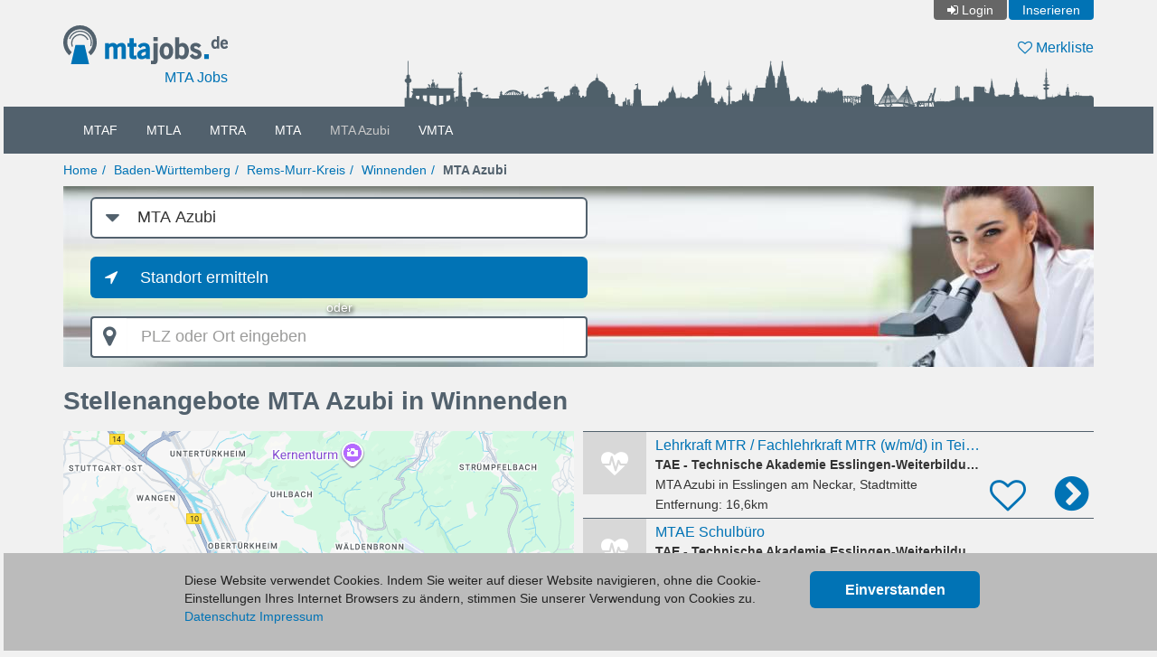

--- FILE ---
content_type: text/html; charset=utf-8
request_url: https://www.mtajobs.de/winnenden/mta-azubi
body_size: 2752
content:
<!DOCTYPE html>
<html lang="de">
<head>
    <meta charset="UTF-8">
    <meta name="viewport" content="width=device-width, height=device-height, initial-scale=1" />
    <link rel="icon" type="image/x-icon" href="/partner/img/mtajobs-de-favicon.ico" />
    <link rel="icon" type="image/svg+xml" href="/img/favicon/mtajobs-de-favicon.svg" />
    <title>Ausbildungsplätze MTA Azubi in Winnenden - mtajobs.de</title>
    <meta name="description" content="Auf mtajobs.de findest Du Ausbildungsplätze für Medizinisch-Technische Assistenten (MTA) in der Region Winnenden. Jetzt bewerben!" />
    <meta name="author" content="Deutsche Jobmarkt GmbH" />
    <meta name="copyright" content="Deutsche Jobmarkt GmbH" />
    <meta name="robots" content="index,follow,noodp" />
    <link href="//www3.mtajobs.de" rel="preconnect" />
    <link href="//www.gstatic.com" rel="preconnect" />
    <script>(function(w,d,s,l,i){w[l]=w[l]||[];w[l].push({'gtm.start':
        new Date().getTime(),event:'gtm.js'});var f=d.getElementsByTagName(s)[0],
        j=d.createElement(s),dl=l!='dataLayer'?'&l='+l:'';j.async=true;j.src=
        'https://www3.mtajobs.de/gtm.js?id='+i+dl;f.parentNode.insertBefore(j,f);
        })(window,document,'script','dataLayer','GTM-KND6HRH');
    </script>
    <link rel="stylesheet" href="/cssjs/bootstrap/css/bootstrap.min.css?v=95" />
    <link rel="stylesheet" href="/partner/css/layout.css?v=95" />
    <script type="text/javascript">
    var DIRECTORY = '/';
    var DIR_LANG = '/';
    var GAPIK = 'AIzaSyDQdPf7nH3P103YZCanknVbIZyftSNhmjg';
    var CACK = 0;
    </script>
    <script type="text/javascript" src="/cssjs/jquery/jquery-3.6.3.min.js?v=95" defer></script>
    <script type="text/javascript" src="/cssjs/bootstrap/js/bootstrap.min.js?v=95" defer></script>
    <script type="text/javascript" src="/js/base-v2.min.js?v=95" defer></script>
    <script type="text/javascript" src="/js/result/result-list-v2.min.js?v=95" defer></script>
    </head>
<body>
<div class="container">
        <div id="header">
            <div class="row hidden-xs" id="meta_row">
                <div class="col-xs-36 r">
                    <ul id="meta_nav" class="nav nav-pills">
                        <li id="login"><a href="/login">Login</a></li>
                            <li id="doit"><a href="/inserieren">Inserieren</a></li>
                        </ul>
                    </div>
            </div>
            <div class="row">
                <div class="col-xs-12 col-sm-8 col-md-6">
                    <div class="logo"><a href="/" title="mtajobs.de"><img src="/img/logo/mtajobs-de.svg" alt="mtajobs.de - Jobs für Medizinisch-technische Assistenten (MTA)" /></a></div>
                    <div class="slogan hidden-xs">MTA Jobs</div>
                    </div>
                <div class="col-xs-24 col-sm-28 col-md-30">
                    <div class="my-list"><a href="/watchlist"><i class="fa fa-heart-o"></i> Merkliste <span class="badge hidden">0</span></a></div>
                </div>
            </div>
            <div class="row row-full">
                    <div class="col-xs-36 col-sm-push-14 col-sm-22 col-md-push-11 col-md-25 col-full">
                        <div class="skyline"><div class="pic"><img src="/partner/img/mtajobs-de-skyline.png" alt="Skyline" /></div></div>
                    </div>
                </div>
            </div>
    </div>

<div class="topbar">
<div class="container">
    <nav role="navigation" class="navbar navbar-default">
        <div class="navbar-header">
            <button type="button" class="navbar-toggle collapsed" data-toggle="collapse" data-target="#main-navbar-collapse">
                <span class="sr-only">Toggle navigation</span>
                <span class="icon-bar"></span><span class="icon-bar"></span><span class="icon-bar"></span>
            </button>
            <a href="/login" class="navbar-toggle collapsed hidden-sm">Login</a></div>

        <div id="main-navbar-collapse" class="navbar-collapse collapse">
            <ul class="nav navbar-nav">
                <li><a href="/winnenden/mtaf">MTAF</a></li>
                    <li><a href="/winnenden/mtla">MTLA</a></li>
                    <li><a href="/winnenden/mtra">MTRA</a></li>
                    <li><a href="/winnenden/mta">MTA</a></li>
                    <li class="active"><a href="/winnenden/mta-azubi">MTA Azubi</a></li>
                    <li><a href="/winnenden/vmta">VMTA</a></li>
                    </ul></div></nav>
</div></div>

<div class="container">
    <ol class="breadcrumb">
        <li><a href="/">Home</a></li><li><a class="hidden-xs" href="/baden-wuerttemberg/mta-azubi">Baden-Württemberg</a><a class="hidden-sm hidden-md hidden-lg" title="MTA Azubi Baden-Württemberg" href="/baden-wuerttemberg/mta-azubi">BW</a></li><li><a class="hidden-xs" href="/rems-murr-kreis/mta-azubi">Rems-Murr-Kreis</a><a class="hidden-sm hidden-md hidden-lg" title="MTA Azubi Rems-Murr-Kreis" href="/rems-murr-kreis/mta-azubi">WN</a></li><li><a href="/winnenden">Winnenden</a></li><li><a href="/winnenden/mta-azubi" title="MTA Azubi Winnenden" class="active"><b>MTA Azubi</b></a></li></ol>
</div>
<div id="content" class="container content">
        <div class="row row-full">
    <div class="col-xs-36 col-full"><div class="main-teaser sub h200"><img src="/partner/img/teaser/nav/mta-azubi-jobs.jpg" class="main-teaser-img" alt="" /></div></div>
</div>
<div class="row">
    <div class="col-xs-36">
        <div id="search_wrapper" class="sub">
            <div class="row">
                <div class="col-xs-36 col-md-11 col-lg-18">
                    <div class="form-group-lg">
                        <div class="height0"><i class="fa search-nav-slug-icon"></i></div>
                        <label for="search_nav_slug" class="sr-only">Job-Kategorie</label>
                        <select id="search_nav_slug" class="form-control">
                            <option value="">--- alle Stellenangebote ---</option>
                            <option value="mtaf">MTAF</option>
                            <option value="mtla">MTLA</option>
                            <option value="mtra">MTRA</option>
                            <option value="mta">MTA</option>
                            <option value="mta-azubi" selected>MTA Azubi</option>
                            <option value="vmta">VMTA</option>
                            </select>
                    </div>
                </div>
                <div class="clearfix"></div>
                <div class="col-xs-36 col-sm-13 col-md-11 col-lg-18">
                    <div class="form-group-lg"><button id="locate_btn" type="button" class="btn btn-default btn-lg">Standort ermitteln</button></div></div>
                <div class="clearfix hidden-sm hidden-md"></div>
                <div class="col-xs-36 col-sm-4 col-md-3 col-lg-18"><div class="or">oder</div></div>
                <div class="clearfix hidden-sm hidden-md"></div>
                <div class="col-xs-36 col-sm-19 col-md-16 col-lg-18">
                    <div class="form-group-lg">
                        <label for="search" class="sr-only">PLZ oder Ort eingeben</label>
                        <div class="input-group">
                            <div class="input-group-addon map-marker"></div>
                            <input type="text" class="form-control" id="search" autocomplete="off" placeholder="PLZ oder Ort eingeben" />
                            <div class="input-group-addon"><i id="close_search"></i></div>
                        </div>
                        <div id="search_menu"></div>
                    </div>
                </div>
            </div>
        </div>
    </div>
</div>

    <h1>Stellenangebote MTA Azubi in Winnenden</h1>
    <div class="row">
<div class="hidden-xs col-sm-18"><div id="results_map_sticky"><div id="results_map_wrapper" class="sticky"><img id="results_map" src="//www.gstatic.com/psa/static/1.gif" data-src="/geomap/eaek/ce/4c3b2d46719145e27f732ead11b8cb50.png" data-width="565" data-height="565" /></div></div></div>
<div class="col-xs-36 col-sm-18">
    <div class="results">
<a href="/esslingen-am-neckar/mta-azubi/tae-technische-akademie-esslingen-weiterbildungszentrum/lehrkraft-mtr-fachlehrkraft-mtr-in-teilzeit" class="result ot7" data-slug="lehrkraft-mtr-fachlehrkraft-mtr-in-teilzeit" data-l="310" data-t="233" data-f="860"><div class="row"><div class="col-xs-8 col-sm-7 col-md-6 col-lg-5"><div class="sq"></div></div>
                <div class="col-xs-28 col-sm-29 col-md-30 col-lg-31">
                    <div class="row"><div class="col-xs-36 col-md-27"><div class="name ellipsis">Lehrkraft MTR / Fachlehrkraft MTR (w/m/d) in Teilzeit</div><div class="company ellipsis">TAE - Technische Akademie Esslingen-Weiterbildungszentrum</div><div class="city"><span class="cat">MTA Azubi</span> in Esslingen am Neckar, Stadtmitte</div><div class="distance">Entfernung: <span>16,6km</span></div></div>
                        <div class="col-xs-36 r"><div class="watchlist" title="merken"><i></i></div><div class="goto"></div></div></div></div></div></a>
    <a href="/ostfildern/mta-azubi/tae-technische-akademie-esslingen-weiterbildungszentrum/mtae-schulbuero" class="result ot7" data-slug="mtae-schulbuero" data-l="255" data-t="332" data-f="860"><div class="row"><div class="col-xs-8 col-sm-7 col-md-6 col-lg-5"><div class="sq"></div></div>
                <div class="col-xs-28 col-sm-29 col-md-30 col-lg-31">
                    <div class="row"><div class="col-xs-36 col-md-27"><div class="name ellipsis">MTAE Schulbüro</div><div class="company ellipsis">TAE - Technische Akademie Esslingen-Weiterbildungszentrum</div><div class="city"><span class="cat">MTA Azubi</span> in Ostfildern, Nellingen</div><div class="distance">Entfernung: <span>19,5km</span></div></div>
                        <div class="col-xs-36 r"><div class="watchlist" title="merken"><i></i></div><div class="goto"></div></div></div></div></div></a>
    </div>
</div>
</div><br />
            <br />
<div class="ii i-search inverted"><h2>Städte in der Nähe von Winnenden</h2><div class="row"><div class="col-xs-36">
            <ul id="city_links" class="list-unstyled link-list row">
                <li class="col-xs-36 col-sm-18 col-md-9"><a href="/esslingen-am-neckar/mta-azubi">Esslingen am Neckar (16,6km)</a></li>
                <li class="col-xs-36 col-sm-18 col-md-9"><a href="/ostfildern/mta-azubi">Ostfildern (19,5km)</a></li>
                </ul></div></div></div>
<div id="alert_container"></div></div>
<div class="container">
    <div id="footer">
        <div class="navbar navbar-default ">
            <div class="navbar-header">
                <div class="navbar-brand" href="#">&copy; 2026 Deutsche Jobmarkt GmbH</div>
            </div>
            <div class="navbar-default">
                <ul class="nav navbar-nav navbar-right">
                    <li><a href="/inserieren">Inserieren</a></li>
                    <li><a href="/kontakt">Kontakt</a></li>
                    <li><a href="/agb">AGB</a></li>
                    <li><a href="/datenschutz">Datenschutz</a></li>
                    <li><a href="/impressum">Impressum</a></li>
                    </ul>
            </div>
        </div>
    </div>
</div>
</body>
</html>

--- FILE ---
content_type: text/css
request_url: https://www.mtajobs.de/partner/css/layout.css?v=95
body_size: 9817
content:
body,html{width:100%;overflow-x:hidden}html{overflow-y:scroll}body{background-color:#f1f1f1;color:#333;font-family:Arial,sans-serif;text-rendering:auto!important;padding-left:4px;padding-right:4px!important}@media (max-width:1200px){body{font-size:16px}}input[type=checkbox]{-webkit-appearance:checkbox}input[type=radio]{-webkit-appearance:radio}p i{font-style:normal}ol.lower-alpha{list-style-type:lower-alpha}.expand-btn,.height0{height:0}.expand-btn div{cursor:pointer;position:relative;top:190px;height:60px;font-size:50px;text-align:center;color:#52616d;background-image:-webkit-linear-gradient(top,rgba(255,246,217,.0001)0,#fff6d9 100%);background-image:-o-linear-gradient(top,rgba(255,246,217,.0001)0,#fff6d9 100%);background-image:-webkit-gradient(linear,left top,left bottom,color-stop(0,rgba(255,246,217,.0001)),to(#fff6d9));background-image:linear-gradient(to bottom,rgba(255,246,217,.0001)0,#fff6d9 100%);background-repeat:repeat-y;filter:progid:DXImageTransform.Microsoft.gradient(startColorstr='#00@box-bg-r@box-bg-g@box-bg-b', endColorstr='#FF@box-bg-r@box-bg-g@box-bg-b', GradientType=1)}.fab::before{display:inline-block;font:14px/1 FontAwesome;font-size:inherit;text-rendering:auto;-webkit-font-smoothing:antialiased;-moz-osx-font-smoothing:grayscale}#header .logo{margin-top:6px;position:relative;height:0;padding-bottom:23.46805737%;overflow:hidden}@media (min-width:768px){#header .logo{margin-top:0}}#header .logo img,a.teaser .img-wrapper img{position:absolute;top:0;left:0;width:100%;height:100%}#header .slogan{margin:4px 0 20px;text-align:right;color:#0173b5;font-size:8px}@media (min-width:480px){#header .slogan{font-size:12px}}@media (min-width:768px){#header .slogan{font-size:14px}}@media (min-width:992px){#header .slogan{font-size:15px}}@media (min-width:1200px){#header .slogan{font-size:16px}}#header .my-list{text-align:right;font-size:16px;margin:4px 0 0 4px}@media (min-width:480px){#header .my-list{margin:14px 0 0}}@media (min-width:768px){#header .my-list{margin:14px 0 22px}}#header .my-list a,#meta_nav #login a:hover:before,p i{color:#0173b5}#header .my-list a:active,#header .my-list a:focus,#header .my-list a:hover{text-decoration:none;color:#52616d}#header .my-list a .badge{font-size:.9em;font-weight:400}@media (max-width:768px){.row-full{margin-left:-9px;margin-right:-9px}.col-full{padding-left:0;padding-right:0}}#meta_row{min-height:28px}#meta_nav{display:inline-block;margin-bottom:1px}#meta_nav li a,#meta_nav li span{border-radius:0 0 4px 4px;padding:1px 15px;background:#666;color:#fff;display:block}#meta_nav li a:hover{color:#fff;background:gray}#meta_nav #meta_user span{background:#52616d}#meta_nav #login a:before,#meta_nav #my_account a:before{font-family:FontAwesome;content:"";margin-right:4px}#meta_nav #login a:before{content:""}#meta_nav #logout span{display:inline;background:inherit}#meta_nav #logout a:after{font-family:FontAwesome;content:"";margin-left:4px}#meta_nav #logout a:hover:after{color:#a94442}#meta_nav #doit a{background:#0173b5}#lang_btn{margin-top:-9px}#lang_btn .btn{background:#f1f1f1;border:1px solid transparent}#lang_btn .caret{color:#333;padding-bottom:4px}#lang_btn .dropdown-menu{border:1px solid #bfbfbf}#lang_btn a{background:#f1f1f1;color:#333}@media (max-width:768px){#lang_btn{margin-top:1px}#lang_btn .btn{line-height:1;padding:1px 10px}}.ii h1:before,.ii h2:before,.ii h3:before{font-family:FontAwesome;margin-right:10px;margin-left:1px}.ii h1:before{font-size:1.5em;color:#0173b5}.ii.i-info h2:before{content:""}.ii.i-portrait h2:before{content:""}.ii.i-search h2:before{content:""}.ii.i-map h2:before{content:""}.ii.i-check h1:before,.ii.i-check h2:before,.ii.i-check h3:before{content:""}@media (min-width:1200px){.inverted{padding:1px 16px}.inverted,.inverted *{background:#0173b5!important}.inverted *,.inverted a:hover{color:#fff!important}.inverted h2{border-color:#fff;margin-top:12px}.inverted .alpha{margin-top:6px;margin-bottom:6px;border-bottom:1px dotted #fff;font-weight:700}}#footer{margin-top:50px}#footer>.navbar{padding-left:11px;padding-right:11px;margin-bottom:0}.portal-logos{margin-top:60px}.portal-logos a{vertical-align:bottom;margin:30px 20px 0;display:inline-block}.portal-logos.single a{vertical-align:middle}#alert_container{display:none;position:fixed;top:58px;z-index:1000}#alert_container ul{margin:0}#alert_container li{margin-bottom:10px}#alert_container li:last-child{margin-bottom:0}a,a:active,a:focus{outline:0;color:#0173b5}a.hover,a:active.hover,a:active:hover,a:focus.hover,a:focus:hover,a:hover{color:#52616d;text-decoration:underline}a.teaser{color:#333}a.teaser:active,a.teaser:focus,a.teaser:hover{text-decoration:none}a.teaser:active .go:before,a.teaser:focus .go:before,a.teaser:hover .go:before{color:#52616d}a.teaser .go{float:right;position:relative;margin-left:30px}a.teaser .go:before{position:absolute;right:0;top:-6px;color:#0173b5;font-family:FontAwesome;content:"";font-size:2em}a.teaser .img-wrapper{padding-bottom:71.42857143%;margin-bottom:10px;position:relative;overflow:hidden}.tiles-teaser{padding-left:0;padding-right:0}.tiles-teaser a{position:relative;display:block}.tiles-teaser b{hyphens:auto;font-size:18px;bottom:14px;color:#fff;text-align:center;text-shadow:2px 2px 4px #000;font-weight:700}.tiles-teaser img{width:100%}.r{text-align:right!important}.l{text-align:left!important}.c{text-align:center!important}.m{vertical-align:middle!important}.light{color:#d3d3d3}.ellipsis{overflow:hidden;-ms-text-overflow:ellipsis;text-overflow:ellipsis;white-space:nowrap}.wrap{white-space:normal}.b-inherit{background:inherit!important}.more:before,.rating i{font-family:FontAwesome;font-style:normal}.more:before{content:"";margin-right:6px}.img-wrapper{position:relative;height:0;overflow:hidden}.img-wrapper img,.tiles-teaser b{position:absolute;left:0;width:100%}.img-wrapper img{top:0;height:100%}.img-wrapper.r4-3{padding-bottom:75%}.img-wrapper.r1-1{padding-bottom:100%}.img-wrapper.r3-1{padding-bottom:33.333%}.cols2{text-align:justify}@media (min-width:768px){.cols2{-webkit-column-width:auto;-moz-column-width:auto;column-width:auto;-webkit-column-count:2;-moz-column-count:2;column-count:2;-webkit-column-gap:33px;-moz-column-gap:33px;column-gap:33px;-webkit-column-break-inside:avoid;page-break-inside:avoid;break-inside:avoid}}.cols2 .h1,.cols2 .h2,.cols2 .h3,.cols2 h1,.cols2 h2,.cols2 h3{margin-top:0;padding-top:20px}.rating i{color:#52616d;letter-spacing:1px}.rating .r0:before{content:""}.rating .r1:before{content:""}.rating .r2:before{content:""}.rating .r3:before{content:""}.rating .r4:before{content:""}.rating .r5:before{content:""}.rating .r6:before{content:""}.rating .r7:before{content:""}.rating .r8:before{content:""}.rating .r9:before{content:""}.rating .r10:before{content:""}.rating-set{border-bottom:1px solid #0173b5;margin-bottom:8px;padding-bottom:8px}.rating-form{padding-bottom:20px;position:relative}.rating-form .score-selector{font-size:2.2em}.rating-form .score-selector i{cursor:pointer}.rating-form .tab-content{margin-top:8px}.rating-form dt{padding-top:13px}.hours .closed:before,.hours .open:before,.hours .unknown:before{font-family:FontAwesome;font-style:normal;color:#0173b5;content:""}.hours .closed:before{color:#a94442}.h1,h1,h3{font-weight:700}.h1,.h2,h1,h2,h3{color:#52616d;line-height:1.2}.h3,.h4,h4{font-weight:700}.h3,.h4,.h5,h4,h5{color:#52616d;line-height:1.2}.h1 a,.h2 a,.h3 a,.h4 a,.h5 a,h1 a,h2 a,h3 a,h4 a,h5 a{text-decoration:underline}.h1,h1{font-size:18px}.h1:first-child,h1:first-child{margin-top:10px}@media (min-width:768px){.h1,h1{font-size:24px}}@media (min-width:992px){.h1,h1{font-size:28px}}@media (min-width:1200px){.h1,h1{font-size:28px}}.h2,h2{font-size:16px;border-bottom:1px solid #52616d;padding-bottom:4px;font-weight:400}@media (min-width:768px){.h2,h2{font-size:16px;padding-bottom:8px}}@media (min-width:992px){.h2,h2{font-size:18px;padding-bottom:10px}}@media (min-width:1200px){.h2,h2{font-size:20px;padding-bottom:10px}}.h3,h3{font-size:14px}@media (min-width:768px){.h3,h3{font-size:16px}}@media (min-width:992px){.h3,h3{font-size:18px}}@media (min-width:1200px){.h3,h3{font-size:18px}}.h5,h5{font-weight:700}label{font-weight:400}label .fa.fa-asterisk{font-size:50%;margin-left:4px;position:relative;top:-5px}.btn-group>.btn:last-child:not(:first-child){border-left:1px solid #fff}.btn,a.btn{font-size:16px;background:#0173b5;border:0}.btn .fa,a.btn .fa{margin-right:8px;color:#fff}.btn:active,.btn:active:focus,.btn:focus,.btn:hover,a.btn:active,a.btn:active:focus,a.btn:focus,a.btn:hover{background:#52616d;color:#fff;text-decoration:none}.btn.green,a.btn.green{background:#0173b5}.nav-tabs>li.active>a,.nav-tabs>li.active>a:focus,.nav-tabs>li.active>a:hover{background-color:#fff;border-color:#52616d #52616d transparent;border-style:solid;border-width:1px;color:#333}.nav-tabs{border-bottom:1px solid #52616d}.skyline{position:relative}.skyline .pic img{width:100%;height:100%}@media (max-width:768px){.skyline .pic{position:relative;height:0;padding-bottom:6.66%;overflow:hidden}.skyline .pic img{position:absolute;bottom:0;left:0}}@media (min-width:768px){.skyline .pic{position:absolute;right:0;bottom:-1px;width:450px;height:30px}}@media (min-width:992px){.skyline .pic{width:645px;height:43px}}@media (min-width:1200px){.skyline .pic{width:765px;height:51px}}.breadcrumb{background-color:transparent;list-style:outside none none;margin-bottom:8px;padding:8px 15px 0 0}.breadcrumb a,.breadcrumb>li+li::before,dd i:before{color:#0173b5}.breadcrumb a.active,.breadcrumb a:active,.breadcrumb a:hover{text-decoration:none;color:#52616d}@media (max-width:1200px){.breadcrumb{margin-bottom:0}.breadcrumb a{color:#fff;display:inline-block;background:#0173b5;margin-bottom:8px;padding:2px 4px;border-radius:4px;min-width:48px;text-align:center}.breadcrumb a.active,.breadcrumb a:active,.breadcrumb a:hover{text-decoration:none;color:#fff}}.navbar-header a,.navbar-header button{border:1px solid #fff;color:#fff;font-weight:400;line-height:14px;margin-left:10px}.navbar-header a:hover,.navbar-header button:hover{color:#0173b5;text-decoration:none}.navbar{margin-left:-9px;margin-right:-9px;border-color:#52616d;background:#52616d;margin-bottom:3px}@media (min-width:768px){.navbar{margin-left:0;margin-right:0}}.navbar .navbar-toggle{border-color:#fff}.navbar .navbar-toggle .icon-bar{background:#fff}.navbar .navbar-toggle:focus,.navbar .navbar-toggle:hover{border-color:#0173b5}.navbar .navbar-toggle:focus .icon-bar,.navbar .navbar-toggle:hover .icon-bar{background:#0173b5}.topbar{background:#52616d}.topbar .navbar{margin-bottom:0}.navbar-brand{font-size:inherit}.navbar-default{background-color:#52616d;border-color:#52616d}.navbar-default .navbar-brand{font-size:14px;color:#fff}.navbar-default .navbar-brand:focus,.navbar-default .navbar-brand:hover{color:#0173b5}.navbar-default .navbar-toggle:focus,.navbar-default .navbar-toggle:hover{background-color:#adadad}.navbar-default .navbar-collapse{border-color:#adadad}.navbar-default .navbar-nav>li>a{color:#fff;padding-left:16px;padding-right:16px}.navbar-default .navbar-nav>li>a:active,.navbar-default .navbar-nav>li>a:focus,.navbar-default .navbar-nav>li>a:hover{color:#c9c9c9}@media (max-width:1200px){.navbar-default .navbar-nav>li>a{padding-left:8px;padding-right:8px}}.navbar-default .navbar-nav>li.active a{background:0 0;color:#c9c9c9}.navbar-default .navbar-nav>li.active a:focus,.navbar-default .navbar-nav>li.active a:hover{background:inherit;color:#c9c9c9}.navbar-default .navbar-nav>.open>a,.navbar-default .navbar-nav>.open>a:focus,.navbar-default .navbar-nav>.open>a:hover{background-color:#52616d;color:#fff}@media (min-width:992px) and (max-width:1200px){.navbar-default .navbar-nav>li>a{padding-left:16px;padding-right:16px}.navbar-default .navbar-nav li:first-child a{padding-left:0}}.dropdown-menu{border:#52616d}.dropdown-menu>li>a{background:#52616d;color:#fff}.dropdown-menu>li>a:focus,.dropdown-menu>li>a:hover{background:#52616d;color:#0173b5!important}.nav-pills{margin-bottom:20px}.img-tc{margin-bottom:10px;width:100%}.margin-top-10{margin-top:10px}.margin-bottom-10{margin-bottom:10px}.margin-top-20{margin-top:20px}.dl-horizontal dt{width:140px;float:left;text-align:right}.dl-horizontal dd{margin-left:150px}.text-success{color:#0173b5}.form-group.has-success .input-group::after,.form-group.has-waring .input-group::after{font-family:FontAwesome;content:"";position:absolute;right:17px;top:8px;z-index:2;font-size:18px;color:#3c763d}.form-group.has-error .input-group::after{font-family:FontAwesome;position:absolute;right:17px;top:8px;z-index:2;font-size:18px}.form-group.has-error .input-group-lg::after,.form-group.has-success .input-group-lg::after,.form-group.has-waring .input-group-lg::after{font-size:22px}.form-group.has-warning .input-group::after{content:"";color:#8a6d3b}.form-group.has-error .input-group::after{content:"";color:#a94442}.form-control-feedback{top:0;right:9px;display:none}.form-control,.input-group-addon{color:#333;border-color:#52616d;border-width:2px}.form-control:focus,.input-group-addon:focus{border-color:#52616d;-webkit-box-shadow:0 1px 1px rgba(0,0,0,.075) inset,0 0 8px rgba(82,97,109,.6);-moz-box-shadow:0 1px 1px rgba(0,0,0,.075) inset,0 0 8px rgba(82,97,109,.6);box-shadow:0 1px 1px rgba(0,0,0,.075) inset,0 0 8px rgba(82,97,109,.6)}.input-group-lg>.form-control,.input-group-lg>.input-group-addon,.input-group-lg>.input-group-btn>.btn{line-height:1.2}.input-group-addon i{width:12px}.checkbox,.radio{margin-left:25px}.checkbox input[type=checkbox],.checkbox input[type=radio],.radio input[type=checkbox],.radio input[type=radio]{float:left;margin-left:-25px}input,textarea{-webkit-appearance:none}select{-webkit-appearance:menulist}@media screen and (-webkit-min-device-pixel-ratio:0){.form-control{font-size:16px;height:40px}}.job-info ul,ul.icon{margin-left:10px;margin-bottom:20px}.job-info ul.nlm,ul.icon.nlm{margin-left:0}.job-info ul.chevron li:before,ul.icon.chevron li:before{position:absolute;left:-8px;top:4px;content:""}.job-info ul.check li:before,ul.icon.check li:before{position:absolute;left:-8px;top:4px;content:""}.job-info ul.green li:before,ul.icon.green li:before{color:#0173b5}.job-info ul li,ul.icon li{position:relative;margin-bottom:8px;padding-left:12px}.job-info ul li:before,ul.icon li:before{color:#0173b5;-moz-osx-font-smoothing:grayscale;display:inline-block;font-family:FontAwesome;font-feature-settings:normal;font-kerning:auto;font-language-override:normal;font-size:inherit;font-size-adjust:none;font-stretch:normal;font-style:normal;font-synthesis:weight style;font-variant:normal;font-weight:400;line-height:1;text-rendering:auto;margin-right:6px;width:14px}.job-info ul,ul.contact-us,ul.icon,ul.link-list{list-style:none;padding-left:0}ul.link-list li{margin-bottom:4px}ul.link-list a{display:block}@media (max-width:1200px){ul.link-list .alpha{text-align:center}.mobile-btn,ul.link-list a{background:#0173b5;color:#fff;-moz-user-select:none;border:1px solid transparent;border-radius:4px;display:block;font-size:16px;font-weight:700;padding:8px 12px;text-align:center;vertical-align:middle}.mobile-btn.hover,.mobile-btn:hover,ul.link-list a.hover,ul.link-list a:hover{text-decoration:none;background:#52616d;color:#fff}.mobile-btn:before,ul.link-list a:before{margin-right:14px!important}}@media (min-width:992px) and (max-width:1200px){.mobile-btn.double,ul.link-list.double a{min-height:64px}}.modal-title{overflow:hidden;text-overflow:ellipsis;white-space:nowrap}.modal-full .modal-dialog{width:100%;height:100%;margin-top:0;margin-left:0}.modal-full .modal-body{padding:0;height:100%}.modal-open .modal-full{overflow-x:hidden;overflow-y:hidden}.modal-backdrop{background-color:#f1f1f1}.popover{max-width:100%}.pic-popover{max-width:450px}.pic-popover img{width:100%}.tooltip.top .tooltip-inner{background-color:#52616d}.tooltip.top .tooltip-arrow{border-top-color:#52616d}.btn-group .popover,.ctrl .popover{width:250px}.btn-group .popover-content,.ctrl .popover-content{text-align:center}.btn-group .popover-content .btn,.ctrl .popover-content .btn{background-image:none!important;border:1px solid #333!important;border-radius:4px!important;cursor:pointer!important;display:inline-block!important;font-size:14px!important;font-weight:400!important;line-height:1.42857!important;margin-bottom:0!important;padding:6px 12px!important;text-align:center!important;vertical-align:middle!important;white-space:nowrap!important}.btn-group .popover-content .btn .fa,.ctrl .popover-content .btn .fa{margin:0}.btn-group .popover-content .btn-default,.ctrl .popover-content .btn-default{background-color:#fff!important;border-color:#ccc!important;color:#0173b5!important}.btn-group .popover-content .btn-default.active,.btn-group .popover-content .btn-default:active,.btn-group .popover-content .btn-default:focus,.btn-group .popover-content .btn-default:hover,.btn-group .popover-content .btn:hover,.btn-group .popover-content .open>.dropdown-toggle.btn-default,.ctrl .popover-content .btn-default.active,.ctrl .popover-content .btn-default:active,.ctrl .popover-content .btn-default:focus,.ctrl .popover-content .btn-default:hover,.ctrl .popover-content .btn:hover,.ctrl .popover-content .open>.dropdown-toggle.btn-default{background-color:#e6e6e6!important;border-color:#adadad!important;color:#333!important}.btn-group .popover-content .btn-default.active i,.btn-group .popover-content .btn-default:active i,.btn-group .popover-content .btn-default:focus i,.btn-group .popover-content .btn-default:hover i,.btn-group .popover-content .btn:hover i,.btn-group .popover-content .open>.dropdown-toggle.btn-default i,.ctrl .popover-content .btn-default.active i,.ctrl .popover-content .btn-default:active i,.ctrl .popover-content .btn-default:focus i,.ctrl .popover-content .btn-default:hover i,.ctrl .popover-content .btn:hover i,.ctrl .popover-content .open>.dropdown-toggle.btn-default i{color:#333!important}.btn-group .popover-content i,.ctrl .popover-content i{padding:0;background-color:transparent!important;color:#0173b5!important;font-size:14px!important}.btn-group .popover-content i:hover,.ctrl .popover-content i:hover{color:#333!important}.main-teaser{overflow:hidden}#states_wrapper #states,.main-teaser .main-teaser-img{position:absolute;top:0;left:0;width:100%;height:100%}.main-teaser.h200{padding-bottom:17.54%}.main-teaser.h300{padding-bottom:26.31%}.main-teaser h1{z-index:1;position:absolute;color:#fff;margin-top:15px;margin-left:15px;text-shadow:2px 2px 4px #000;padding-right:10px}@media (min-width:768px){.main-teaser h1{margin-top:20px;margin-left:30px}}.main-teaser.sub h1{margin-top:8px;margin-left:8px}@media (min-width:768px){.main-teaser.sub h1{margin-top:20px;margin-left:30px}}#states_wrapper,.main-teaser,.teaser-slogan-wrapper{position:relative;height:0}.teaser-slogan{position:relative;text-align:left;color:#fff;text-shadow:3px 3px 8px #000;font-weight:700;display:none}@media (min-width:480px){.teaser-slogan{display:block;margin-left:160px;margin-right:10px;bottom:60px;font-size:14px}}@media (min-width:768px){.teaser-slogan{margin-left:180px;bottom:60px;font-size:18px}}@media (min-width:992px){.teaser-slogan{margin-left:260px;bottom:70px;font-size:20px}}@media (min-width:1200px){.teaser-slogan{margin-left:330px;margin-right:40px;bottom:80px;font-size:22px}}@media (min-width:768px){.more-space .row{margin-left:-16px;margin-right:-16px}.more-space .col-lg-1,.more-space .col-lg-10,.more-space .col-lg-11,.more-space .col-lg-12,.more-space .col-lg-13,.more-space .col-lg-14,.more-space .col-lg-15,.more-space .col-lg-16,.more-space .col-lg-17,.more-space .col-lg-18,.more-space .col-lg-19,.more-space .col-lg-2,.more-space .col-lg-20,.more-space .col-lg-21,.more-space .col-lg-22,.more-space .col-lg-23,.more-space .col-lg-24,.more-space .col-lg-25,.more-space .col-lg-26,.more-space .col-lg-27,.more-space .col-lg-28,.more-space .col-lg-29,.more-space .col-lg-3,.more-space .col-lg-30,.more-space .col-lg-31,.more-space .col-lg-32,.more-space .col-lg-33,.more-space .col-lg-34,.more-space .col-lg-35,.more-space .col-lg-36,.more-space .col-lg-4,.more-space .col-lg-5,.more-space .col-lg-6,.more-space .col-lg-7,.more-space .col-lg-8,.more-space .col-lg-9,.more-space .col-md-1,.more-space .col-md-10,.more-space .col-md-11,.more-space .col-md-12,.more-space .col-md-13,.more-space .col-md-14,.more-space .col-md-15,.more-space .col-md-16,.more-space .col-md-17,.more-space .col-md-18,.more-space .col-md-19,.more-space .col-md-2,.more-space .col-md-20,.more-space .col-md-21,.more-space .col-md-22,.more-space .col-md-23,.more-space .col-md-24,.more-space .col-md-25,.more-space .col-md-26,.more-space .col-md-27,.more-space .col-md-28,.more-space .col-md-29,.more-space .col-md-3,.more-space .col-md-30,.more-space .col-md-31,.more-space .col-md-32,.more-space .col-md-33,.more-space .col-md-34,.more-space .col-md-35,.more-space .col-md-36,.more-space .col-md-4,.more-space .col-md-5,.more-space .col-md-6,.more-space .col-md-7,.more-space .col-md-8,.more-space .col-md-9,.more-space .col-sm-1,.more-space .col-sm-10,.more-space .col-sm-11,.more-space .col-sm-12,.more-space .col-sm-13,.more-space .col-sm-14,.more-space .col-sm-15,.more-space .col-sm-16,.more-space .col-sm-17,.more-space .col-sm-18,.more-space .col-sm-19,.more-space .col-sm-2,.more-space .col-sm-20,.more-space .col-sm-21,.more-space .col-sm-22,.more-space .col-sm-23,.more-space .col-sm-24,.more-space .col-sm-25,.more-space .col-sm-26,.more-space .col-sm-27,.more-space .col-sm-28,.more-space .col-sm-29,.more-space .col-sm-3,.more-space .col-sm-30,.more-space .col-sm-31,.more-space .col-sm-32,.more-space .col-sm-33,.more-space .col-sm-34,.more-space .col-sm-35,.more-space .col-sm-36,.more-space .col-sm-4,.more-space .col-sm-5,.more-space .col-sm-6,.more-space .col-sm-7,.more-space .col-sm-8,.more-space .col-sm-9,.more-space .col-xs-1,.more-space .col-xs-10,.more-space .col-xs-11,.more-space .col-xs-12,.more-space .col-xs-13,.more-space .col-xs-14,.more-space .col-xs-15,.more-space .col-xs-16,.more-space .col-xs-17,.more-space .col-xs-18,.more-space .col-xs-19,.more-space .col-xs-2,.more-space .col-xs-20,.more-space .col-xs-21,.more-space .col-xs-22,.more-space .col-xs-23,.more-space .col-xs-24,.more-space .col-xs-25,.more-space .col-xs-26,.more-space .col-xs-27,.more-space .col-xs-28,.more-space .col-xs-29,.more-space .col-xs-3,.more-space .col-xs-30,.more-space .col-xs-31,.more-space .col-xs-32,.more-space .col-xs-33,.more-space .col-xs-34,.more-space .col-xs-35,.more-space .col-xs-36,.more-space .col-xs-4,.more-space .col-xs-5,.more-space .col-xs-6,.more-space .col-xs-7,.more-space .col-xs-8,.more-space .col-xs-9{position:relative;min-height:1px;padding-left:16px;padding-right:16px}}.less-space .row{margin-left:-5px;margin-right:-5px}.less-space .col-lg-1,.less-space .col-lg-10,.less-space .col-lg-11,.less-space .col-lg-12,.less-space .col-lg-13,.less-space .col-lg-14,.less-space .col-lg-15,.less-space .col-lg-16,.less-space .col-lg-17,.less-space .col-lg-18,.less-space .col-lg-19,.less-space .col-lg-2,.less-space .col-lg-20,.less-space .col-lg-21,.less-space .col-lg-22,.less-space .col-lg-23,.less-space .col-lg-24,.less-space .col-lg-25,.less-space .col-lg-26,.less-space .col-lg-27,.less-space .col-lg-28,.less-space .col-lg-29,.less-space .col-lg-3,.less-space .col-lg-30,.less-space .col-lg-31,.less-space .col-lg-32,.less-space .col-lg-33,.less-space .col-lg-34,.less-space .col-lg-35,.less-space .col-lg-36,.less-space .col-lg-4,.less-space .col-lg-5,.less-space .col-lg-6,.less-space .col-lg-7,.less-space .col-lg-8,.less-space .col-lg-9,.less-space .col-md-1,.less-space .col-md-10,.less-space .col-md-11,.less-space .col-md-12,.less-space .col-md-13,.less-space .col-md-14,.less-space .col-md-15,.less-space .col-md-16,.less-space .col-md-17,.less-space .col-md-18,.less-space .col-md-19,.less-space .col-md-2,.less-space .col-md-20,.less-space .col-md-21,.less-space .col-md-22,.less-space .col-md-23,.less-space .col-md-24,.less-space .col-md-25,.less-space .col-md-26,.less-space .col-md-27,.less-space .col-md-28,.less-space .col-md-29,.less-space .col-md-3,.less-space .col-md-30,.less-space .col-md-31,.less-space .col-md-32,.less-space .col-md-33,.less-space .col-md-34,.less-space .col-md-35,.less-space .col-md-36,.less-space .col-md-4,.less-space .col-md-5,.less-space .col-md-6,.less-space .col-md-7,.less-space .col-md-8,.less-space .col-md-9,.less-space .col-sm-1,.less-space .col-sm-10,.less-space .col-sm-11,.less-space .col-sm-12,.less-space .col-sm-13,.less-space .col-sm-14,.less-space .col-sm-15,.less-space .col-sm-16,.less-space .col-sm-17,.less-space .col-sm-18,.less-space .col-sm-19,.less-space .col-sm-2,.less-space .col-sm-20,.less-space .col-sm-21,.less-space .col-sm-22,.less-space .col-sm-23,.less-space .col-sm-24,.less-space .col-sm-25,.less-space .col-sm-26,.less-space .col-sm-27,.less-space .col-sm-28,.less-space .col-sm-29,.less-space .col-sm-3,.less-space .col-sm-30,.less-space .col-sm-31,.less-space .col-sm-32,.less-space .col-sm-33,.less-space .col-sm-34,.less-space .col-sm-35,.less-space .col-sm-36,.less-space .col-sm-4,.less-space .col-sm-5,.less-space .col-sm-6,.less-space .col-sm-7,.less-space .col-sm-8,.less-space .col-sm-9,.less-space .col-xs-1,.less-space .col-xs-10,.less-space .col-xs-11,.less-space .col-xs-12,.less-space .col-xs-13,.less-space .col-xs-14,.less-space .col-xs-15,.less-space .col-xs-16,.less-space .col-xs-17,.less-space .col-xs-18,.less-space .col-xs-19,.less-space .col-xs-2,.less-space .col-xs-20,.less-space .col-xs-21,.less-space .col-xs-22,.less-space .col-xs-23,.less-space .col-xs-24,.less-space .col-xs-25,.less-space .col-xs-26,.less-space .col-xs-27,.less-space .col-xs-28,.less-space .col-xs-29,.less-space .col-xs-3,.less-space .col-xs-30,.less-space .col-xs-31,.less-space .col-xs-32,.less-space .col-xs-33,.less-space .col-xs-34,.less-space .col-xs-35,.less-space .col-xs-36,.less-space .col-xs-4,.less-space .col-xs-5,.less-space .col-xs-6,.less-space .col-xs-7,.less-space .col-xs-8,.less-space .col-xs-9{position:relative;min-height:1px;padding-left:5px;padding-right:5px}#states_wrapper{width:100%;background:url(/partner/img/state/deutschland.png);background-size:100%;padding-bottom:134.29%;overflow:hidden}#states_wrapper #states{border:0}#states_wrapper area{outline:0}.w100{width:100%!important}.w70{width:70%!important}.w50{width:50%!important}.w30{width:30%!important}#search_menu ul{z-index:100;background:#fff;cursor:default;left:0;position:absolute;top:0;display:block;list-style:outside none none;outline:medium;border:1px solid rgba(0,0,0,.2);border-radius:8px;box-shadow:0 5px 10px rgba(0,0,0,.2);margin:0 6px;padding:4px 0}#search_menu ul li{list-style-image:none;font-size:18px;line-height:24px;padding:0;margin:0;display:block;overflow:hidden;text-overflow:ellipsis;white-space:nowrap}#search_menu ul li:hover{background:#52616d;color:#fff;cursor:pointer}#search_menu ul li.no-results{color:#0173b5;border-bottom:0}#search_menu ul li.no-results:hover{cursor:default;color:#0173b5;background:#fff}#search_menu ul li.whole{background:#0173b5;color:#fff;text-align:center}#search_menu ul li.whole:hover{background:#52616d;color:#fff}#search_menu .autocomplete{position:relative;display:inline-block}#search_menu .autocomplete-items{position:absolute;border:1px solid #d4d4d4;border-bottom:none;border-top:none;z-index:99;top:100%;left:0;right:0}#search_menu .autocomplete-items li{padding:10px;cursor:pointer;background-color:#fff;border-bottom:1px solid #d4d4d4}#search_menu .autocomplete-active{background-color:#52616d!important;color:#fff}#search_nav_slug{padding-left:50px;-webkit-appearance:initial}.search-nav-slug-icon::before{position:absolute;top:10px;left:22px;font-size:26px;content:"";color:#52616d}#search_wrapper{margin-top:8px}@media (min-width:768px){#search_wrapper{margin-left:30px;margin-top:-183px}#search_wrapper.sub{margin-left:0;margin-top:8px}#search_wrapper.sub .or{margin-top:12px;color:inherit;text-shadow:none}#search_wrapper.sub #locate_btn{margin-top:0}#search_wrapper.sub #search_nav_slug{margin-bottom:20px}}@media (min-width:992px){#search_wrapper{margin-top:-194px}#search_wrapper.sub{margin-left:30px;margin-top:-123px}#search_wrapper.sub .or{margin-top:12px;color:#fff;text-shadow:2px 2px 4px #000}}@media (min-width:1200px){#search_wrapper{margin-top:-194px}#search_wrapper.sub{margin-top:-188px}#search_wrapper.sub .or{margin-top:0}}#search_wrapper .form-group-lg select.form-control{line-height:normal}#search_wrapper #locate_btn{margin-top:20px;height:46px}#search_wrapper .input-group-addon{background:#fff;color:#52616d}#search_wrapper .map-marker:before{font-family:FontAwesome;content:"";font-size:25px}#search_wrapper .or{color:inherit;text-shadow:none;text-align:center}@media (min-width:768px){#search_wrapper .or{color:#fff;text-shadow:2px 2px 4px #000}}#locate_btn{width:100%;font-size:18px;font-weight:400;text-align:left}#locate_btn:before{content:"";font-family:FontAwesome;margin-right:25px}#close_search{display:none;cursor:pointer}#close_search:before,ul.contact-us li:before{font-family:FontAwesome;font-size:25px;font-style:normal}#close_search:before{content:""}#search{border-left:0;border-right:0}ul.contact-us li{margin-left:20px}ul.contact-us li:before{margin-right:8px}ul.contact-us li.phone:before{content:""}ul.contact-us li.email:before{content:""}ul.contact-us li a,ul.contact-us li span{font-size:1.1em}#cookie_info{bottom:0;position:fixed;background:#bbb;z-index:1000;width:100%;color:#222;padding:20px 20px 100px}#cookie_info p{margin-bottom:8px}@media (min-width:768px){#cookie_info{padding:20px 20px 140px}}@media (min-width:1200px){#cookie_info{padding:20px 200px}}@media (min-width:1600px){#cookie_info{padding:20px 400px}}.multi-item-carousel{overflow:hidden}.multi-item-carousel .carousel-control.left,.multi-item-carousel .carousel-control.right{width:14%}.multi-item-carousel .carousel-inner{width:200%;left:-50%;height:340px}.multi-item-carousel-inner>.item.active.right,.multi-item-carousel-inner>.item.next{-webkit-transform:translate3d(33%,0,0);transform:translate3d(33%,0,0)}.multi-item-carousel-inner>.item.active.left,.multi-item-carousel-inner>.item.prev{-webkit-transform:translate3d(-33%,0,0);transform:translate3d(-33%,0,0)}.multi-item-carousel .item__third{float:left;position:relative;width:33.33333333%}@media (min-width:768px){.multi-item-carousel .carousel-inner{width:150%;left:-25%;height:auto}.multi-item-carousel .carousel-control.left,.multi-item-carousel .carousel-control.right{width:25%}}.prime-top .teaser ul{list-style:none;padding:0;margin-bottom:0}.prime-top .teaser ul li{position:relative;margin-left:21px;margin-bottom:2px}.prime-top .teaser ul li:before{position:absolute;left:-20px;display:inline-block;font-family:FontAwesome;content:"";color:#0173b5}.video-thumbnail{position:relative;display:inline-block;cursor:pointer;height:0;width:100%;padding-bottom:56.25%}.video-thumbnail:before{position:absolute;top:50%;left:50%;transform:translate(-50%,-50%);-webkit-transform:translate(-50%,-50%);content:"";font-family:FontAwesome;font-size:60px;color:#fff;opacity:.6;text-shadow:0 0 30px rgba(0,0,0,.5);z-index:1}.video-thumbnail:hover:before{color:#aaa}.video-thumbnail img{position:absolute;top:0;left:0;margin:0;width:100%}@media (max-width:768px){.video-thumbnail{padding-bottom:100%;background:#000}.video-thumbnail img{margin-top:12%}}.video-modal iframe{width:100%;border:0}
/*!
 *  Font Awesome 4.7.0 by @davegandy - http://fontawesome.io - @fontawesome
 *  License - http://fontawesome.io/license (Font: SIL OFL 1.1, CSS: MIT License)
 */
@font-face{font-family:"FontAwesome";src:url(../../cssjs/font-awesome/fonts/fontawesome-webfont.eot?v=4.7.0);src:url(../../cssjs/font-awesome/fonts/fontawesome-webfont.eot?#iefix&v=4.7.0)format("embedded-opentype"),url(../../cssjs/font-awesome/fonts/fontawesome-webfont.woff2?v=4.7.0)format("woff2"),url(../../cssjs/font-awesome/fonts/fontawesome-webfont.woff?v=4.7.0)format("woff"),url(../../cssjs/font-awesome/fonts/fontawesome-webfont.ttf?v=4.7.0)format("truetype"),url(../../cssjs/font-awesome/fonts/fontawesome-webfont.svg?v=4.7.0#fontawesomeregular)format("svg");font-weight:400;font-style:normal}.fa{display:inline-block;font:14px/1 FontAwesome;font-size:inherit;text-rendering:auto;-webkit-font-smoothing:antialiased;-moz-osx-font-smoothing:grayscale}.fa-music:before{content:""}.fa-search:before{content:""}.fa-envelope-o:before{content:""}.fa-heart:before,.results .watchlist i:hover:before,.results .watchlist.active i:before{content:""}.fa-star:before{content:""}.fa-star-o:before{content:""}.fa-user:before{content:""}.fa-check:before{content:""}.fa-close:before,.fa-remove:before,.fa-times:before{content:""}.fa-power-off:before{content:""}.fa-cog:before,.fa-gear:before{content:""}.fa-trash-o:before{content:""}.fa-home:before{content:""}.fa-clock-o:before{content:""}.fa-download:before{content:""}.fa-repeat:before,.fa-rotate-right:before{content:""}.fa-lock:before{content:""}.fa-camera:before{content:""}.fa-align-justify:before{content:""}.fa-list:before{content:""}.fa-image:before,.fa-photo:before,.fa-picture-o:before{content:""}.fa-pencil:before{content:""}.fa-map-marker:before{content:""}.fa-chevron-left:before{content:""}.fa-chevron-right:before{content:""}.fa-plus-circle:before{content:""}.fa-minus-circle:before{content:""}.fa-ban:before{content:""}.fa-plus:before{content:""}.fa-asterisk:before{content:""}.fa-eye:before{content:""}.fa-eye-slash:before{content:""}.fa-plane:before{content:""}.fa-calendar:before{content:""}.fa-retweet:before{content:""}.fa-bar-chart-o:before,.fa-bar-chart:before{content:""}.fa-cogs:before,.fa-gears:before{content:""}.fa-thumbs-o-up:before{content:""}.fa-heart-o:before{content:""}.fa-external-link:before,.ii.i-ext h2:before{content:""}.fa-phone:before{content:""}.fa-facebook-f:before,.fa-facebook:before{content:""}.fa-globe:before{content:""}.fa-wrench:before{content:""}.fa-group:before,.fa-users:before{content:""}.fa-floppy-o:before,.fa-save:before{content:""}.fa-truck:before{content:""}.fa-caret-down:before{content:""}.fa-caret-right:before{content:""}.fa-envelope:before{content:""}.fa-rotate-left:before,.fa-undo:before{content:""}.fa-comments-o:before{content:""}.fa-exchange:before{content:""}.fa-desktop:before{content:""}.fa-mobile-phone:before,.fa-mobile:before{content:""}.fa-circle-o:before{content:""}.fa-circle:before{content:""}.fa-star-half-empty:before,.fa-star-half-full:before,.fa-star-half-o:before{content:""}.fa-location-arrow:before{content:""}.fa-rocket:before{content:""}.fa-eur:before,.fa-euro:before{content:""}.fa-instagram:before{content:""}.fa-dot-circle-o:before{content:""}.fa-bank:before,.fa-institution:before,.fa-university:before{content:""}.fa-graduation-cap:before,.fa-mortar-board:before{content:""}.fa-google:before{content:""}.fa-language:before{content:""}.fa-automobile:before,.fa-car:before{content:""}.fa-file-excel-o:before{content:""}.fa-paper-plane-o:before,.fa-send-o:before{content:""}.fa-newspaper-o:before{content:""}.fa-at:before{content:""}.fa-bus:before{content:""}.fa-motorcycle:before{content:""}.fa-facebook-official:before{content:""}.fa-whatsapp:before{content:""}.fa-bed:before,.fa-hotel:before{content:""}.fa-train:before{content:""}.fa-subway:before{content:""}.fa-industry:before{content:""}.fa-map-o:before{content:""}.fa-handshake-o:before{content:""}.fa-telegram:before{content:""}.sr-only{position:absolute;width:1px;height:1px;padding:0;margin:-1px;overflow:hidden;clip:rect(0,0,0,0);border:0}.sr-only-focusable:active,.sr-only-focusable:focus{position:static;width:auto;height:auto;margin:0;overflow:visible;clip:auto}body,html{overflow:initial}h1.sticky-fixed{position:fixed;top:0}@media (min-width:768px){.sticky,h1{position:-webkit-sticky;position:-moz-sticky;position:-o-sticky;position:-ms-sticky;position:sticky;top:0;z-index:10}h1{margin:10px 0 0;padding:10px 0 17px;z-index:20;background-image:-webkit-linear-gradient(bottom,rgba(241,241,241,.0001)0,#f1f1f1 20%);background-image:-o-linear-gradient(bottom,rgba(241,241,241,.0001)0,#f1f1f1 20%);background-image:-webkit-gradient(linear,left bottom,left middle,color-stop(0,rgba(241,241,241,.0001)),to(#f1f1f1));background-image:linear-gradient(to top,rgba(241,241,241,.0001)0,#f1f1f1 20%);background-repeat:repeat-y;filter:progid:DXImageTransform.Microsoft.gradient(startColorstr='#FF@body-bg-r@body-bg-g@body-bg-b', endColorstr='#00@body-bg-r@body-bg-g@body-bg-b', GradientType=1)}}#results_map,.results img{width:100%}#results_map_sticky{position:relative}#results_map_wrapper.sticky-fixed{position:fixed}@media (min-width:768px){#results_map_wrapper{width:355px}}@media (min-width:992px){#results_map_wrapper{width:465px}}@media (min-width:1200px){#results_map_wrapper{width:565px}}#results_map_wrapper .result-map-center,#results_map_wrapper .result-map-dot{position:absolute}#results_map_wrapper .result-map-dot:before{font-style:normal;font-family:FontAwesome;content:"";font-size:4px;color:#0173b5}#results_map_wrapper .result-map-center:before{font-style:normal;font-family:FontAwesome;content:"";font-size:14px;color:red}#results_map_wrapper .result-map-center{z-index:5}#results_map_wrapper .result-map-marker{width:30px;height:30px;z-index:2;position:absolute;cursor:pointer}#results_map_wrapper .result-map-marker img{width:30px;height:30px}#results_map_wrapper .result-map-marker:before{z-index:-1;font-family:FontAwesome;content:"";font-size:56px;top:-17px;left:0;position:absolute;color:#0173b5}#results_map_wrapper .result-map-marker.highlight{display:block;z-index:3}#results_map_wrapper .result-map-marker.hover{display:none}#results_map_wrapper .result-map-marker.hover.highlight{display:block}.country-recommendation{background:#fff;color:#000;text-align:center;padding-bottom:4px;padding-top:7px;position:relative;margin:4px 0 8px}.country-recommendation i{position:absolute;top:0}.country-recommendation i:first-child{left:5px}.country-recommendation i:last-child{right:-1px}.results h2{border-bottom:0}.results .img{position:relative;display:block}.results .img .rating{position:absolute;top:8px;left:8px;font-size:12px;line-height:14px;z-index:1}.results .img .rating i{font-size:14px;line-height:14px;letter-spacing:3px;margin-left:1px}.results .img .rating.rating{margin:0}.results div.img{height:0;padding:0 0 100%;overflow:hidden}.prime-top a:active,.prime-top a:focus,.prime-top a:hover,.results a:active,.results a:focus,.results a:hover{text-decoration:none}.results .name{color:#0173b5;font-size:16px;margin-top:4px}.results .company{font-weight:700}.results .cat,.results .city,.results .company,.results .distance,.results .name,.results .short-teaser{overflow:hidden;text-overflow:ellipsis;white-space:nowrap}.results .short-teaser{color:#333}.results .country-recommendation{margin-top:0}.results .sq{width:100%;height:0;padding-top:20%;padding-bottom:80%;background:#d8d8d8;color:#fff;text-align:center}.results .sq:before{font-family:FontAwesome;content:"";font-size:30px}.results .result{border-top:1px solid #52616d;padding-bottom:4px;display:block;color:#333}@media (min-width:480px){.results .result{margin-bottom:0}}.results .result.highlight,.results .result:hover{background:#faebd7}.results .result.highlight .sq,.results .result:hover .sq{color:#0173b5}.results .result.ot4 .sq:before{content:"";margin-left:2px}@media (min-width:768px){.results .result.ot4 .sq:before{margin-left:4px}}.results .result.ot6 .sq:before{content:"";margin-left:2px}@media (min-width:768px){.results .result.ot6 .sq:before{margin-left:4px}}.results .result .distance,i.lang{margin-right:6px}@media (min-width:768px){.results .result .distance{display:block}}.results .hours,.results .rating,.results .watchlist{color:#333}.results .hours p,.results .rating p,.results .watchlist p{margin-bottom:4px;display:none}@media (min-width:768px){.results .hours p,.results .rating p,.results .watchlist p{display:inline-block;margin-left:8px}}.results .hours,.results .rating{text-transform:uppercase;text-align:left}.results .rating{padding-top:2px}.results .rating i{font-size:12px;line-height:12px}.results .rating.avg p,.results .rating.now{display:none}.results .rating.now i{color:#bfbfbf}.results .hours{font-size:10px}.results .hours i{font-size:28px;line-height:28px}.results .watchlist{position:relative;right:55px;top:-2px;font-size:10px;z-index:1}.results .watchlist i{color:#0173b5;font-size:28px;line-height:29px}.results .goto:before,.results .watchlist i:before{font-family:FontAwesome;font-style:normal;content:""}.results .watchlist i:hover{cursor:pointer}.results .goto{position:absolute;right:10px;bottom:1px;text-decoration:none}.results .goto:before{color:#0173b5;content:"";font-size:30px;line-height:30px}.results .goto:hover:before{color:#52616d}.results .has-prime-profile{padding-top:18px}.results .prime-flag{position:absolute;display:inline-block;top:0;right:0;left:auto}@media (min-width:480px){.results .name{font-size:16px}.results .rating{margin-top:4px;font-size:14px}.results .rating i{font-size:18px;line-height:18px}.results .hours{margin-top:5px;text-align:center}.results .hours i{display:inline-block;font-size:50px;line-height:50px}.results .hours p{display:none}.results .watchlist{right:80px;top:0;font-size:14px}.results .watchlist i{display:block}.results .hours{font-size:14px}}@media (min-width:768px){.results .name{font-size:16px}.results .city{margin-top:2px;margin-bottom:2px}.results .rating{margin-top:5px;padding-top:0}.results .hours{margin-top:0;text-align:left}.results .hours i,.results .watchlist i{font-size:35px;line-height:35px}.results .hours p{display:none}.results .watchlist{position:relative;top:0;right:64px}.results .goto:before{font-size:38px;line-height:38px}}@media (min-width:992px){.results .has-prime-profile{padding-top:0}.results .rating{margin-top:0}.results .rating i{font-size:17px;line-height:17px}.results .hours p,.results .rating.now,.results .rating.now p{display:inline-block}.results .watchlist{position:absolute;top:auto;bottom:0;right:64px}.results .watchlist i{font-size:36px;line-height:40px}.results .hours i{font-size:17px;line-height:17px}.results .goto{top:auto}.results .goto:before{font-size:40px;line-height:40px}}@media (min-width:1200px){.results .rating.avg p{display:inline-block}.results .watchlist{right:80px}.results .watchlist i{font-size:40px}.results .goto:before{font-size:44px;line-height:44px}}.results .prime{background:#fff6d9;margin-bottom:10px;padding:0 20px}.results .prime.no-type{padding-top:20px}.results .prime .result{margin-bottom:20px;border-bottom:0;border-top:0}.results .prime .result .sq,.results .prime .result img{margin:0}.results .prime .sq:before{font-size:68px}.results .prime .info{z-index:1;bottom:8px;left:8px;position:absolute}.results .prime .hours,.results .prime .watchlist{position:relative;display:inline-block;top:0;margin:0 10px 0 0}.results .prime.top{padding:0}.results .prime.top .has-prime-profile{padding-top:18px}.results .prime.top .prime-flag{position:absolute;display:inline-block;top:0;right:auto;left:5px}.results .prime.top .cat,.results .prime.top .city,.results .prime.top .company,.results .prime.top .distance,.results .prime.top .name{white-space:normal}.results .prime.top .infos{position:relative;height:30px}.results .prime.top .goto{top:auto;bottom:1px;right:5px}.results .prime.top .watchlist{position:absolute;top:auto;bottom:1px;margin:0}.results .prime.top .img{height:0;padding-bottom:100%;margin-bottom:0}.prime-top img,.results .prime.top img{width:100%}@media (min-width:768px){.results .prime.top .infos{height:38px}.results .prime.top .watchlist{bottom:2px}.results .prime.top .goto{bottom:1px}}@media (min-width:992px){.results .prime.top .infos{position:initial}.results .prime.top .goto{right:10px}.results .prime.top .watchlist{bottom:0}}@media (min-width:1200px){.results .prime.top .infos{height:46px}.results .prime.top .watchlist{bottom:2px}.results .prime.top .goto{bottom:0}}.results .child-jobs .city{margin-bottom:4px}.results .top.result{padding-bottom:0}.results .top .contents{padding:10px 15px 0 18px}.results .top .cat,.results .top .city,.results .top .company,.results .top .distance,.results .top .name{text-align:left}.prime-flag{color:#555;background:#fff;font-family:Courier,serif;text-decoration:underline;padding:0 4px}.prime-top{padding:10px 20px;background:0 0;margin-bottom:10px}.prime-top h2{margin-left:0;margin-right:0}.prime-top .result{border:0;display:block;margin:0 0 10px;padding:8px;background:#f1f1f1;min-height:254px}.prime-top .result .sq,.prime-top .result img{margin:0}@media (min-width:480px){.prime-top .result{margin-bottom:0}}@media (min-width:1200px){.prime-top .result.highlight,.prime-top .result.highlight .teaser:after,.prime-top .result.highlight .teaser:before,.prime-top .result:hover,.prime-top .result:hover .teaser:after,.prime-top .result:hover .teaser:before{background:#faebd7}.prime-top .result.highlight .sq,.prime-top .result:hover .sq{color:#52616d}}.prime-top .carousel .result{margin:0 2px}@media (min-width:992px){.prime-top .carousel .result{margin:0 10px}}.prime-top .carousel .country-recommendation{text-align:left;padding-left:40px}.prime-top .prime-flag{position:absolute;top:0;right:10px}.prime-top .cat,.prime-top .city,.prime-top .distance{overflow:hidden;text-overflow:ellipsis;white-space:nowrap;text-align:left;color:#333}.prime-top .name{text-align:left;color:#52616d;font-size:14px;margin-top:12px;margin-right:25px}@media (min-width:992px){.prime-top .name{font-size:16px;overflow:hidden;text-overflow:ellipsis;white-space:nowrap}}.prime-profiles .teaser p,.prime-top .company{color:#333}.prime-top .job-img{width:75px;margin-bottom:14px}@media (min-width:768px){.prime-top .job-img{width:94px;margin-left:8px}}@media (min-width:992px){.prime-top .job-img{width:94px;margin-left:16px;float:right;margin-bottom:6px}}@media (min-width:1200px){.prime-top .job-img{width:112px}}.prime-top .img{height:0;padding-bottom:100%;margin-bottom:0}.prime-top .city{font-weight:700}.prime-top .teaser{color:#333;margin-top:6px;overflow:hidden;position:relative;line-height:1.4em;max-height:14em}@media (max-width:1200px){.prime-top .teaser{max-height:11.2em}}@media (max-width:480px){.prime-top{padding:10px 0}}@media (min-width:768px){.prime-top{background:#fff6d9}}@media (min-width:1200px){.prime-top .result{min-height:293px}}.prime-profiles .profile{background:#fff6d9;padding:10px 15px;margin-bottom:15px}@media (min-width:768px){.prime-profiles .profile{margin-bottom:30px}}.prime-profiles .profile:hover{background:#faebd7}.prime-profiles h3,.prime-top h2{margin-top:5px}.prime-profiles .logo{display:block;width:100%;height:0;padding-bottom:100%;margin-bottom:20px}.prime-profiles .logo img{width:100%;padding:0;margin:0}.prime-profiles .teaser .links a{display:block;margin-bottom:6px}@media (max-width:480px){.prime-profiles .teaser{margin-top:10px}}.prime-profiles .highlight-box{border:5px solid #52616d;padding:20px 10px 0;margin-bottom:20px}i.lang{background-repeat:no-repeat;display:inline-block}i.lang.x16{width:16px;height:14px;background-size:16px}i.lang.x16.de,i.lang.x16.de_DE{background-image:url(/img/flags/16x16/flag_germany.png)}i.lang.x16.at,i.lang.x16.de_AT{background-image:url(/img/flags/16x16/flag_austria.png)}i.lang.x16.ch,i.lang.x16.de_CH{background-image:url(/img/flags/16x16/flag_switzerland.png)}i.lang.x16.it,i.lang.x16.it_IT{background-image:url(/img/flags/16x16/flag_italy.png)}i.lang.x16.dk,i.lang.x16.dk_DK{background-image:url(/img/flags/16x16/flag_denmark.png)}i.lang.x16.fr,i.lang.x16.fr_FR{background-image:url(/img/flags/16x16/flag_france.png)}i.lang.x32{width:32px;height:27px;background-size:32px}i.lang.x32.de,i.lang.x32.de_DE{background-image:url(/img/flags/32x32/flag_germany.png)}i.lang.x32.at,i.lang.x32.de_AT{background-image:url(/img/flags/32x32/flag_austria.png)}i.lang.x32.ch,i.lang.x32.de_CH{background-image:url(/img/flags/32x32/flag_switzerland.png)}i.lang.x32.it,i.lang.x32.it_IT{background-image:url(/img/flags/32x32/flag_italy.png)}i.lang.x32.dk,i.lang.x32.dk_DK{background-image:url(/img/flags/32x32/flag_denmark.png)}i.lang.x32.fr,i.lang.x32.fr_FR{background-image:url(/img/flags/32x32/flag_france.png)}

--- FILE ---
content_type: image/svg+xml
request_url: https://www.mtajobs.de/img/logo/mtajobs-de.svg
body_size: 11948
content:
<?xml version="1.0" encoding="UTF-8" standalone="no"?>
<!DOCTYPE svg PUBLIC "-//W3C//DTD SVG 1.1//EN" "http://www.w3.org/Graphics/SVG/1.1/DTD/svg11.dtd">
<svg width="100%" height="100%" viewBox="0 0 767 180" version="1.1" xmlns="http://www.w3.org/2000/svg" xmlns:xlink="http://www.w3.org/1999/xlink" xml:space="preserve" xmlns:serif="http://www.serif.com/" style="fill-rule:evenodd;clip-rule:evenodd;stroke-linejoin:round;stroke-miterlimit:2;">
    <g id="mtajobs-de" transform="matrix(1,0,0,1,-615.373,-704.259)">
        <g transform="matrix(4.16667,0,0,4.16667,-344.942,171.055)">
            <g transform="matrix(32,0,0,32,275.427,164.689)">
                <path d="M0.633,0.011L0.779,0.011L0.779,-0.379C0.779,-0.4 0.776,-0.421 0.771,-0.44C0.765,-0.459 0.756,-0.476 0.745,-0.492C0.733,-0.507 0.718,-0.519 0.701,-0.528C0.684,-0.537 0.663,-0.541 0.64,-0.541C0.604,-0.541 0.572,-0.536 0.544,-0.525C0.516,-0.514 0.489,-0.496 0.464,-0.472C0.449,-0.495 0.43,-0.513 0.407,-0.524C0.384,-0.535 0.358,-0.541 0.331,-0.541C0.302,-0.541 0.277,-0.537 0.255,-0.529C0.232,-0.521 0.21,-0.508 0.189,-0.49L0.189,-0.531L0.053,-0.531L0.053,0.011L0.199,0.011L0.199,-0.369C0.204,-0.373 0.21,-0.378 0.217,-0.384C0.224,-0.39 0.232,-0.396 0.241,-0.401C0.249,-0.406 0.257,-0.41 0.266,-0.414C0.275,-0.417 0.283,-0.419 0.29,-0.419C0.309,-0.419 0.322,-0.414 0.331,-0.404C0.339,-0.394 0.343,-0.38 0.343,-0.362L0.343,0.011L0.489,0.011L0.489,-0.369C0.494,-0.373 0.5,-0.378 0.507,-0.384C0.514,-0.39 0.522,-0.396 0.531,-0.401C0.54,-0.406 0.548,-0.41 0.557,-0.414C0.565,-0.417 0.572,-0.419 0.579,-0.419C0.598,-0.419 0.611,-0.414 0.62,-0.404C0.629,-0.394 0.633,-0.38 0.633,-0.362L0.633,0.011Z" style="fill:rgb(1,115,181);fill-rule:nonzero;"/>
            </g>
            <g transform="matrix(32,0,0,32,302.083,164.689)">
                <path d="M0.269,0.019C0.276,0.018 0.284,0.018 0.292,0.017C0.3,0.016 0.31,0.014 0.321,0.011L0.321,-0.114L0.285,-0.105C0.274,-0.102 0.263,-0.101 0.252,-0.101C0.242,-0.101 0.234,-0.102 0.228,-0.105C0.222,-0.108 0.219,-0.115 0.219,-0.126L0.219,-0.409L0.321,-0.409L0.321,-0.531L0.219,-0.531L0.219,-0.703L0.073,-0.703L0.073,-0.531L0.001,-0.531L0.001,-0.409L0.073,-0.409L0.073,-0.108C0.073,-0.064 0.085,-0.032 0.11,-0.011C0.135,0.011 0.168,0.021 0.21,0.021C0.222,0.021 0.233,0.021 0.243,0.021C0.253,0.02 0.262,0.02 0.269,0.019Z" style="fill:rgb(1,115,181);fill-rule:nonzero;"/>
            </g>
            <g transform="matrix(32,0,0,32,312.739,164.689)">
                <path d="M0.32,0.011L0.45,0.011L0.45,-0.011C0.45,-0.011 0.451,-0.012 0.454,-0.014C0.456,-0.015 0.456,-0.018 0.455,-0.022C0.452,-0.033 0.451,-0.048 0.451,-0.066L0.451,-0.322C0.451,-0.397 0.435,-0.452 0.403,-0.488C0.37,-0.523 0.316,-0.541 0.24,-0.541C0.197,-0.541 0.157,-0.532 0.121,-0.515C0.084,-0.497 0.054,-0.469 0.031,-0.432L0.129,-0.358C0.143,-0.379 0.158,-0.396 0.175,-0.409C0.191,-0.421 0.213,-0.427 0.24,-0.427C0.258,-0.427 0.273,-0.423 0.286,-0.414C0.299,-0.405 0.305,-0.391 0.305,-0.372L0.305,-0.341C0.288,-0.34 0.274,-0.338 0.261,-0.335C0.226,-0.328 0.193,-0.32 0.16,-0.31C0.127,-0.3 0.096,-0.284 0.067,-0.261C0.027,-0.228 0.007,-0.183 0.007,-0.128C0.007,-0.106 0.011,-0.086 0.018,-0.068C0.025,-0.05 0.036,-0.034 0.049,-0.021C0.062,-0.008 0.078,0.003 0.097,0.01C0.115,0.017 0.135,0.021 0.157,0.021C0.187,0.021 0.214,0.017 0.239,0.01C0.263,0.002 0.288,-0.01 0.313,-0.026L0.32,0.011ZM0.305,-0.236L0.305,-0.142C0.292,-0.131 0.276,-0.121 0.257,-0.11C0.238,-0.098 0.219,-0.093 0.201,-0.093C0.186,-0.093 0.174,-0.097 0.166,-0.107C0.157,-0.115 0.153,-0.127 0.153,-0.142C0.153,-0.159 0.159,-0.173 0.17,-0.185C0.181,-0.196 0.194,-0.204 0.21,-0.211C0.225,-0.218 0.242,-0.223 0.259,-0.227C0.276,-0.23 0.292,-0.233 0.305,-0.236Z" style="fill:rgb(1,115,181);fill-rule:nonzero;"/>
            </g>
            <g transform="matrix(32,0,0,32,328.739,164.689)">
                <path d="M0.079,-0.605L0.223,-0.605L0.223,-0.743L0.079,-0.743L0.079,-0.605ZM0.186,0.164C0.212,0.139 0.225,0.097 0.225,0.04L0.225,-0.531L0.079,-0.531L0.079,0.025C0.079,0.03 0.079,0.036 0.078,0.042C0.077,0.048 0.076,0.053 0.073,0.058C0.07,0.063 0.067,0.067 0.063,0.07C0.058,0.073 0.053,0.074 0.046,0.073L-0.008,0.069L-0.008,0.191C0.005,0.194 0.018,0.197 0.031,0.199C0.043,0.2 0.056,0.201 0.07,0.201C0.095,0.201 0.118,0.198 0.137,0.192C0.156,0.186 0.173,0.177 0.186,0.164Z" style="fill:rgb(82,97,109);fill-rule:nonzero;"/>
            </g>
            <g transform="matrix(32,0,0,32,337.634,164.689)">
                <path d="M0.424,-0.057C0.467,-0.108 0.488,-0.176 0.488,-0.26C0.488,-0.344 0.467,-0.412 0.424,-0.463C0.381,-0.515 0.323,-0.541 0.25,-0.541C0.177,-0.541 0.12,-0.515 0.077,-0.463C0.034,-0.412 0.013,-0.344 0.013,-0.26C0.013,-0.176 0.034,-0.108 0.077,-0.057C0.12,-0.005 0.177,0.021 0.25,0.021C0.323,0.021 0.381,-0.005 0.424,-0.057ZM0.319,-0.381C0.334,-0.354 0.342,-0.313 0.342,-0.26C0.342,-0.245 0.341,-0.228 0.34,-0.209C0.338,-0.19 0.334,-0.173 0.328,-0.157C0.321,-0.141 0.312,-0.128 0.3,-0.117C0.287,-0.106 0.271,-0.101 0.25,-0.101C0.229,-0.101 0.213,-0.107 0.201,-0.118C0.189,-0.129 0.18,-0.142 0.174,-0.158C0.167,-0.174 0.163,-0.191 0.162,-0.21C0.16,-0.228 0.159,-0.245 0.159,-0.26C0.159,-0.275 0.16,-0.292 0.162,-0.311C0.163,-0.329 0.167,-0.346 0.174,-0.362C0.18,-0.378 0.189,-0.392 0.201,-0.403C0.213,-0.413 0.229,-0.419 0.25,-0.419C0.282,-0.419 0.305,-0.406 0.319,-0.381Z" style="fill:rgb(82,97,109);fill-rule:nonzero;"/>
            </g>
            <g transform="matrix(32,0,0,32,353.634,164.689)">
                <path d="M0.479,-0.063C0.517,-0.119 0.536,-0.189 0.536,-0.272C0.536,-0.348 0.516,-0.412 0.475,-0.463C0.433,-0.515 0.38,-0.541 0.317,-0.541C0.296,-0.541 0.275,-0.537 0.254,-0.529C0.233,-0.521 0.214,-0.51 0.199,-0.497L0.199,-0.733L0.053,-0.733L0.053,0.011L0.17,0.011L0.181,-0.036C0.202,-0.017 0.223,-0.003 0.243,0.007C0.263,0.016 0.287,0.021 0.316,0.021C0.385,0.021 0.44,-0.007 0.479,-0.063ZM0.361,-0.379C0.37,-0.365 0.377,-0.348 0.382,-0.329C0.387,-0.309 0.389,-0.286 0.389,-0.26C0.389,-0.243 0.388,-0.225 0.385,-0.206C0.382,-0.187 0.377,-0.17 0.37,-0.155C0.362,-0.14 0.351,-0.127 0.338,-0.117C0.324,-0.106 0.306,-0.101 0.285,-0.101C0.266,-0.101 0.25,-0.105 0.238,-0.112C0.226,-0.118 0.213,-0.128 0.199,-0.141L0.199,-0.381C0.21,-0.391 0.223,-0.4 0.238,-0.408C0.252,-0.415 0.267,-0.419 0.282,-0.419C0.317,-0.419 0.343,-0.406 0.361,-0.379Z" style="fill:rgb(82,97,109);fill-rule:nonzero;"/>
            </g>
            <g transform="matrix(32,0,0,32,371.426,164.689)">
                <path d="M0.365,-0.022C0.403,-0.052 0.422,-0.091 0.422,-0.138C0.422,-0.184 0.41,-0.222 0.385,-0.253C0.372,-0.268 0.358,-0.28 0.342,-0.289C0.325,-0.298 0.308,-0.306 0.291,-0.313C0.273,-0.319 0.255,-0.325 0.237,-0.331C0.219,-0.337 0.202,-0.345 0.185,-0.354C0.169,-0.363 0.161,-0.374 0.161,-0.387C0.161,-0.404 0.167,-0.415 0.18,-0.42C0.193,-0.424 0.206,-0.427 0.22,-0.427C0.239,-0.427 0.257,-0.421 0.274,-0.408C0.29,-0.395 0.304,-0.381 0.316,-0.367L0.411,-0.45C0.382,-0.482 0.353,-0.505 0.322,-0.52C0.291,-0.534 0.255,-0.541 0.212,-0.541C0.188,-0.541 0.165,-0.538 0.143,-0.531C0.12,-0.524 0.101,-0.513 0.084,-0.5C0.067,-0.486 0.054,-0.469 0.044,-0.449C0.034,-0.429 0.029,-0.406 0.029,-0.38C0.029,-0.328 0.045,-0.29 0.078,-0.265C0.11,-0.242 0.145,-0.223 0.183,-0.209C0.204,-0.201 0.221,-0.194 0.236,-0.188C0.25,-0.182 0.261,-0.177 0.269,-0.172C0.282,-0.165 0.289,-0.154 0.289,-0.14C0.289,-0.131 0.287,-0.124 0.283,-0.118C0.279,-0.112 0.274,-0.107 0.268,-0.104C0.261,-0.1 0.254,-0.097 0.247,-0.096C0.239,-0.094 0.231,-0.093 0.224,-0.093C0.211,-0.093 0.199,-0.095 0.188,-0.1C0.177,-0.105 0.166,-0.111 0.157,-0.119C0.147,-0.126 0.138,-0.135 0.13,-0.144C0.121,-0.153 0.114,-0.163 0.108,-0.173L0.007,-0.097C0.024,-0.073 0.041,-0.054 0.058,-0.039C0.074,-0.024 0.091,-0.012 0.11,-0.003C0.146,0.013 0.183,0.021 0.222,0.021C0.281,0.021 0.328,0.007 0.365,-0.022Z" style="fill:rgb(82,97,109);fill-rule:nonzero;"/>
            </g>
            <g transform="matrix(32,0,0,32,385.634,164.689)">
                <rect x="0.072" y="-0.153" width="0.16" height="0.164" style="fill:rgb(1,115,181);fill-rule:nonzero;"/>
            </g>
            <g transform="matrix(18.56,0,0,18.56,395.394,153.489)">
                <path d="M0.377,0.011L0.504,0.011L0.504,-0.733L0.357,-0.733L0.357,-0.497C0.341,-0.51 0.323,-0.521 0.302,-0.529C0.281,-0.537 0.26,-0.541 0.239,-0.541C0.176,-0.541 0.124,-0.515 0.082,-0.463C0.041,-0.412 0.021,-0.348 0.021,-0.273C0.021,-0.184 0.04,-0.114 0.078,-0.061C0.117,-0.006 0.171,0.021 0.24,0.021C0.266,0.021 0.29,0.016 0.311,0.007C0.332,-0.003 0.353,-0.016 0.372,-0.033L0.377,0.011ZM0.357,-0.381L0.357,-0.141C0.344,-0.129 0.331,-0.119 0.319,-0.112C0.307,-0.105 0.292,-0.101 0.273,-0.101C0.251,-0.101 0.233,-0.106 0.22,-0.116C0.206,-0.126 0.195,-0.139 0.187,-0.154C0.179,-0.169 0.174,-0.187 0.171,-0.206C0.168,-0.225 0.167,-0.243 0.167,-0.26C0.167,-0.277 0.168,-0.295 0.171,-0.314C0.174,-0.333 0.179,-0.35 0.187,-0.366C0.195,-0.381 0.206,-0.394 0.22,-0.404C0.233,-0.414 0.251,-0.419 0.273,-0.419C0.288,-0.419 0.303,-0.415 0.318,-0.408C0.333,-0.401 0.346,-0.392 0.357,-0.381Z" style="fill:rgb(84,97,109);fill-rule:nonzero;"/>
            </g>
            <g transform="matrix(18.56,0,0,18.56,405.713,153.489)">
                <path d="M0.376,-0.005C0.395,-0.014 0.412,-0.026 0.429,-0.041C0.445,-0.056 0.461,-0.075 0.477,-0.099L0.369,-0.167C0.354,-0.148 0.339,-0.132 0.322,-0.12C0.305,-0.107 0.283,-0.101 0.258,-0.101C0.238,-0.101 0.222,-0.105 0.21,-0.112C0.198,-0.119 0.189,-0.129 0.182,-0.141C0.175,-0.153 0.17,-0.167 0.167,-0.182C0.164,-0.197 0.161,-0.213 0.159,-0.229L0.473,-0.229L0.473,-0.299C0.473,-0.334 0.467,-0.366 0.455,-0.395C0.442,-0.424 0.426,-0.449 0.406,-0.472C0.365,-0.518 0.312,-0.541 0.249,-0.541C0.208,-0.541 0.172,-0.533 0.143,-0.518C0.113,-0.503 0.088,-0.482 0.069,-0.457C0.05,-0.431 0.035,-0.401 0.027,-0.367C0.018,-0.333 0.013,-0.297 0.013,-0.26C0.013,-0.223 0.018,-0.188 0.027,-0.155C0.035,-0.121 0.049,-0.091 0.068,-0.065C0.087,-0.039 0.111,-0.018 0.14,-0.003C0.169,0.013 0.204,0.021 0.245,0.021C0.297,0.021 0.341,0.012 0.376,-0.005ZM0.311,-0.401C0.326,-0.384 0.334,-0.362 0.336,-0.335L0.16,-0.335C0.162,-0.348 0.165,-0.36 0.169,-0.371C0.172,-0.382 0.177,-0.392 0.184,-0.401C0.191,-0.409 0.199,-0.415 0.21,-0.42C0.22,-0.425 0.233,-0.427 0.248,-0.427C0.275,-0.427 0.296,-0.418 0.311,-0.401Z" style="fill:rgb(84,97,109);fill-rule:nonzero;"/>
            </g>
        </g>
        <g transform="matrix(0.237384,0,0,0.237384,377.102,582.432)">
            <g transform="matrix(0.96735,0,0,1,24.9485,6.65689)">
                <path d="M1569,1085.97C1645.8,1023.64 1690.16,931.624 1690.16,834.642C1690.16,653.564 1538.18,506.551 1350.99,506.551C1163.8,506.551 1011.83,653.564 1011.83,834.642C1011.83,931.624 1056.18,1023.64 1132.98,1085.97L1184.49,1026.6C1125.83,978.987 1091.95,908.712 1091.95,834.642C1091.95,696.344 1208.03,584.062 1350.99,584.062C1493.96,584.062 1610.03,696.344 1610.03,834.642C1610.03,908.712 1576.15,978.987 1517.5,1026.6L1569,1085.97Z" style="fill:rgb(82,97,109);"/>
            </g>
            <g transform="matrix(0.88764,0,0,0.889803,725.755,47.1553)">
                <path d="M932.264,980.354C941.225,953.812 945.795,925.991 945.795,897.984C945.795,755.545 829.871,639.903 687.085,639.903C576.024,639.903 477.354,710.616 441.907,815.613L466.182,823.769C498.119,729.168 587.02,665.456 687.085,665.456C815.734,665.456 920.18,769.648 920.18,897.984C920.18,923.218 916.062,948.284 907.989,972.199L932.264,980.354Z" style="fill:rgb(82,97,109);"/>
            </g>
            <g transform="matrix(0.913045,0.00357514,0,0.832651,709.47,104.151)">
                <path d="M861.55,818.941C830.751,741.73 761.188,691.838 684.334,691.838C577.578,691.838 490.906,786.878 490.906,903.941C490.906,933.198 496.426,962.137 507.118,988.942L530.651,977.654C521.379,954.409 516.592,929.313 516.592,903.941C516.592,802.424 591.755,720.004 684.334,720.004C750.982,720.004 811.308,763.271 838.017,830.229L861.55,818.941Z" style="fill:rgb(82,97,109);"/>
            </g>
            <g transform="matrix(1,0,0,0.789576,-546.189,222.799)">
                <path d="M2057,1328.15L1699.04,1328.15L1788.53,849.274L1967.51,849.274L2057,1328.15Z" style="fill:rgb(1,115,181);"/>
            </g>
        </g>
    </g>
</svg>
